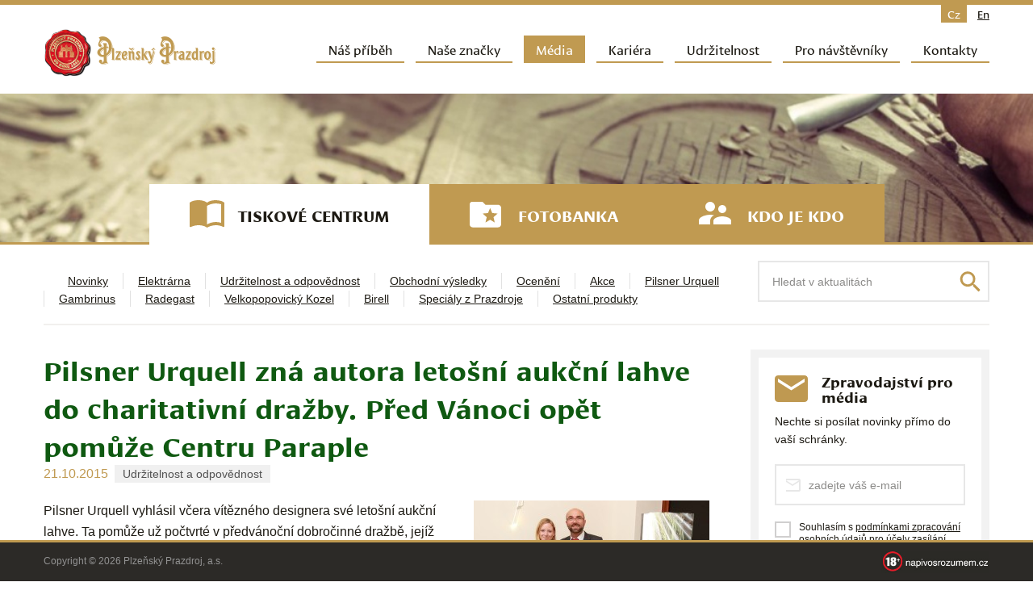

--- FILE ---
content_type: text/html; charset=UTF-8
request_url: https://www.prazdroj.cz/1552-pilsner-urquell-zn-autora-leto-n-auk-n-lahve-do-charitativn-dra-by-p-ed-v-noci-op-t-pom-e-centru-paraple
body_size: 13730
content:
<!DOCTYPE html>
<html lang="cs-CZ" >
<head>
<meta charset="UTF-8" />
<meta name="viewport" content="width=device-width,initial-scale=1" />
<link rel="profile" href="http://gmpg.org/xfn/11" />
<link rel="pingback" href="https://www.prazdroj.cz/xmlrpc.php" />
<script src="https://www.prazdroj.cz/cospospohzeg/themes/prazdroj/js/modernizr.custom.50132.js"></script>
<meta name='robots' content='index, follow, max-image-preview:large, max-snippet:-1, max-video-preview:-1' />
	<style>img:is([sizes="auto" i], [sizes^="auto," i]) { contain-intrinsic-size: 3000px 1500px }</style>
	<link rel="alternate" hreflang="cs-cz" href="https://www.prazdroj.cz/1552-pilsner-urquell-zn-autora-leto-n-auk-n-lahve-do-charitativn-dra-by-p-ed-v-noci-op-t-pom-e-centru-paraple" />

	<!-- This site is optimized with the Yoast SEO plugin v26.3 - https://yoast.com/wordpress/plugins/seo/ -->
	<title>Pilsner Urquell zná autora letošní aukční lahve do charitativní dražby. Před Vánoci opět pomůže Centru Paraple | Prazdroj</title>
	<link rel="canonical" href="https://www.prazdroj.cz/1552-pilsner-urquell-zn-autora-leto-n-auk-n-lahve-do-charitativn-dra-by-p-ed-v-noci-op-t-pom-e-centru-paraple" />
	<meta property="og:locale" content="cs_CZ" />
	<meta property="og:type" content="article" />
	<meta property="og:title" content="Pilsner Urquell zná autora letošní aukční lahve do charitativní dražby. Před Vánoci opět pomůže Centru Paraple | Prazdroj" />
	<meta property="og:description" content="Pilsner Urquell vyhlásil včera vítězného designera své letošní aukční lahve. Ta pomůže už počtvrté v předvánoční dobročinné dražbě, jejíž výtěžek bude směřovat na konto Centra Paraple. Vítězný návrh lahve pro rok 2015 byl oceněn včera v pražském Muzeu současného skla ZIBA, a to v rámci slavnostního vyhlášení laureátů Stanislav Libenský Award 2015, cen pro nejlepší díla mladých sklářských umělců a designérů z celého světa. Autor vítězného návrhu bude mít nyní možnost vytvořit své dílo za podpory slavného českého umělce Bořka Šípka." />
	<meta property="og:url" content="https://www.prazdroj.cz/1552-pilsner-urquell-zn-autora-leto-n-auk-n-lahve-do-charitativn-dra-by-p-ed-v-noci-op-t-pom-e-centru-paraple" />
	<meta property="og:site_name" content="Prazdroj" />
	<meta property="article:published_time" content="2015-10-20T22:00:00+00:00" />
	<meta property="article:modified_time" content="2022-05-28T20:17:35+00:00" />
	<meta property="og:image" content="https://www.prazdroj.cz/cospospohzeg/uploads/2016/05/v-t-zka-lenka-hus-rov-a-z-stupce-pilsner-urquell-luk-novotn-.jpg" />
	<meta property="og:image:width" content="1600" />
	<meta property="og:image:height" content="1067" />
	<meta property="og:image:type" content="image/jpeg" />
	<meta name="author" content="Tomáš Matonoha" />
	<meta name="twitter:card" content="summary_large_image" />
	<meta name="twitter:label1" content="Napsal(a)" />
	<meta name="twitter:data1" content="Tomáš Matonoha" />
	<meta name="twitter:label2" content="Odhadovaná doba čtení" />
	<meta name="twitter:data2" content="4 minuty" />
	<script type="application/ld+json" class="yoast-schema-graph">{"@context":"https://schema.org","@graph":[{"@type":"WebPage","@id":"https://www.prazdroj.cz/1552-pilsner-urquell-zn-autora-leto-n-auk-n-lahve-do-charitativn-dra-by-p-ed-v-noci-op-t-pom-e-centru-paraple","url":"https://www.prazdroj.cz/1552-pilsner-urquell-zn-autora-leto-n-auk-n-lahve-do-charitativn-dra-by-p-ed-v-noci-op-t-pom-e-centru-paraple","name":"Pilsner Urquell zná autora letošní aukční lahve do charitativní dražby. Před Vánoci opět pomůže Centru Paraple | Prazdroj","isPartOf":{"@id":"https://www.prazdroj.cz/#website"},"primaryImageOfPage":{"@id":"https://www.prazdroj.cz/1552-pilsner-urquell-zn-autora-leto-n-auk-n-lahve-do-charitativn-dra-by-p-ed-v-noci-op-t-pom-e-centru-paraple#primaryimage"},"image":{"@id":"https://www.prazdroj.cz/1552-pilsner-urquell-zn-autora-leto-n-auk-n-lahve-do-charitativn-dra-by-p-ed-v-noci-op-t-pom-e-centru-paraple#primaryimage"},"thumbnailUrl":"https://www.prazdroj.cz/cospospohzeg/uploads/2016/05/v-t-zka-lenka-hus-rov-a-z-stupce-pilsner-urquell-luk-novotn-.jpg","datePublished":"2015-10-20T22:00:00+00:00","dateModified":"2022-05-28T20:17:35+00:00","author":{"@id":"https://www.prazdroj.cz/#/schema/person/a1496f158abe2019d6a1d16a9585fac1"},"breadcrumb":{"@id":"https://www.prazdroj.cz/1552-pilsner-urquell-zn-autora-leto-n-auk-n-lahve-do-charitativn-dra-by-p-ed-v-noci-op-t-pom-e-centru-paraple#breadcrumb"},"inLanguage":"cs","potentialAction":[{"@type":"ReadAction","target":["https://www.prazdroj.cz/1552-pilsner-urquell-zn-autora-leto-n-auk-n-lahve-do-charitativn-dra-by-p-ed-v-noci-op-t-pom-e-centru-paraple"]}]},{"@type":"ImageObject","inLanguage":"cs","@id":"https://www.prazdroj.cz/1552-pilsner-urquell-zn-autora-leto-n-auk-n-lahve-do-charitativn-dra-by-p-ed-v-noci-op-t-pom-e-centru-paraple#primaryimage","url":"https://www.prazdroj.cz/cospospohzeg/uploads/2016/05/v-t-zka-lenka-hus-rov-a-z-stupce-pilsner-urquell-luk-novotn-.jpg","contentUrl":"https://www.prazdroj.cz/cospospohzeg/uploads/2016/05/v-t-zka-lenka-hus-rov-a-z-stupce-pilsner-urquell-luk-novotn-.jpg","width":1600,"height":1067},{"@type":"BreadcrumbList","@id":"https://www.prazdroj.cz/1552-pilsner-urquell-zn-autora-leto-n-auk-n-lahve-do-charitativn-dra-by-p-ed-v-noci-op-t-pom-e-centru-paraple#breadcrumb","itemListElement":[{"@type":"ListItem","position":1,"name":"Domů","item":"https://www.prazdroj.cz/"},{"@type":"ListItem","position":2,"name":"Pilsner Urquell zná autora letošní aukční lahve do charitativní dražby. Před Vánoci opět pomůže Centru Paraple"}]},{"@type":"WebSite","@id":"https://www.prazdroj.cz/#website","url":"https://www.prazdroj.cz/","name":"Prazdroj","description":"","potentialAction":[{"@type":"SearchAction","target":{"@type":"EntryPoint","urlTemplate":"https://www.prazdroj.cz/?s={search_term_string}"},"query-input":{"@type":"PropertyValueSpecification","valueRequired":true,"valueName":"search_term_string"}}],"inLanguage":"cs"},{"@type":"Person","@id":"https://www.prazdroj.cz/#/schema/person/a1496f158abe2019d6a1d16a9585fac1","name":"Tomáš Matonoha","image":{"@type":"ImageObject","inLanguage":"cs","@id":"https://www.prazdroj.cz/#/schema/person/image/","url":"https://secure.gravatar.com/avatar/e251d6862b08277362bf0c1f11c158e3d57143e67023c95da0eee4b416ef43fd?s=96&d=mm&r=g","contentUrl":"https://secure.gravatar.com/avatar/e251d6862b08277362bf0c1f11c158e3d57143e67023c95da0eee4b416ef43fd?s=96&d=mm&r=g","caption":"Tomáš Matonoha"},"sameAs":["http://www.matosoft.cz"],"url":"https://www.prazdroj.cz/author/matosoft"}]}</script>
	<!-- / Yoast SEO plugin. -->


<link rel='stylesheet' id='wp-block-library-css' href='https://www.prazdroj.cz/wp-includes/css/dist/block-library/style.min.css?ver=6.7.4' type='text/css' media='all' />
<style id='classic-theme-styles-inline-css' type='text/css'>
/*! This file is auto-generated */
.wp-block-button__link{color:#fff;background-color:#32373c;border-radius:9999px;box-shadow:none;text-decoration:none;padding:calc(.667em + 2px) calc(1.333em + 2px);font-size:1.125em}.wp-block-file__button{background:#32373c;color:#fff;text-decoration:none}
</style>
<style id='global-styles-inline-css' type='text/css'>
:root{--wp--preset--aspect-ratio--square: 1;--wp--preset--aspect-ratio--4-3: 4/3;--wp--preset--aspect-ratio--3-4: 3/4;--wp--preset--aspect-ratio--3-2: 3/2;--wp--preset--aspect-ratio--2-3: 2/3;--wp--preset--aspect-ratio--16-9: 16/9;--wp--preset--aspect-ratio--9-16: 9/16;--wp--preset--color--black: #000000;--wp--preset--color--cyan-bluish-gray: #abb8c3;--wp--preset--color--white: #ffffff;--wp--preset--color--pale-pink: #f78da7;--wp--preset--color--vivid-red: #cf2e2e;--wp--preset--color--luminous-vivid-orange: #ff6900;--wp--preset--color--luminous-vivid-amber: #fcb900;--wp--preset--color--light-green-cyan: #7bdcb5;--wp--preset--color--vivid-green-cyan: #00d084;--wp--preset--color--pale-cyan-blue: #8ed1fc;--wp--preset--color--vivid-cyan-blue: #0693e3;--wp--preset--color--vivid-purple: #9b51e0;--wp--preset--gradient--vivid-cyan-blue-to-vivid-purple: linear-gradient(135deg,rgba(6,147,227,1) 0%,rgb(155,81,224) 100%);--wp--preset--gradient--light-green-cyan-to-vivid-green-cyan: linear-gradient(135deg,rgb(122,220,180) 0%,rgb(0,208,130) 100%);--wp--preset--gradient--luminous-vivid-amber-to-luminous-vivid-orange: linear-gradient(135deg,rgba(252,185,0,1) 0%,rgba(255,105,0,1) 100%);--wp--preset--gradient--luminous-vivid-orange-to-vivid-red: linear-gradient(135deg,rgba(255,105,0,1) 0%,rgb(207,46,46) 100%);--wp--preset--gradient--very-light-gray-to-cyan-bluish-gray: linear-gradient(135deg,rgb(238,238,238) 0%,rgb(169,184,195) 100%);--wp--preset--gradient--cool-to-warm-spectrum: linear-gradient(135deg,rgb(74,234,220) 0%,rgb(151,120,209) 20%,rgb(207,42,186) 40%,rgb(238,44,130) 60%,rgb(251,105,98) 80%,rgb(254,248,76) 100%);--wp--preset--gradient--blush-light-purple: linear-gradient(135deg,rgb(255,206,236) 0%,rgb(152,150,240) 100%);--wp--preset--gradient--blush-bordeaux: linear-gradient(135deg,rgb(254,205,165) 0%,rgb(254,45,45) 50%,rgb(107,0,62) 100%);--wp--preset--gradient--luminous-dusk: linear-gradient(135deg,rgb(255,203,112) 0%,rgb(199,81,192) 50%,rgb(65,88,208) 100%);--wp--preset--gradient--pale-ocean: linear-gradient(135deg,rgb(255,245,203) 0%,rgb(182,227,212) 50%,rgb(51,167,181) 100%);--wp--preset--gradient--electric-grass: linear-gradient(135deg,rgb(202,248,128) 0%,rgb(113,206,126) 100%);--wp--preset--gradient--midnight: linear-gradient(135deg,rgb(2,3,129) 0%,rgb(40,116,252) 100%);--wp--preset--font-size--small: 13px;--wp--preset--font-size--medium: 20px;--wp--preset--font-size--large: 36px;--wp--preset--font-size--x-large: 42px;--wp--preset--spacing--20: 0.44rem;--wp--preset--spacing--30: 0.67rem;--wp--preset--spacing--40: 1rem;--wp--preset--spacing--50: 1.5rem;--wp--preset--spacing--60: 2.25rem;--wp--preset--spacing--70: 3.38rem;--wp--preset--spacing--80: 5.06rem;--wp--preset--shadow--natural: 6px 6px 9px rgba(0, 0, 0, 0.2);--wp--preset--shadow--deep: 12px 12px 50px rgba(0, 0, 0, 0.4);--wp--preset--shadow--sharp: 6px 6px 0px rgba(0, 0, 0, 0.2);--wp--preset--shadow--outlined: 6px 6px 0px -3px rgba(255, 255, 255, 1), 6px 6px rgba(0, 0, 0, 1);--wp--preset--shadow--crisp: 6px 6px 0px rgba(0, 0, 0, 1);}:where(.is-layout-flex){gap: 0.5em;}:where(.is-layout-grid){gap: 0.5em;}body .is-layout-flex{display: flex;}.is-layout-flex{flex-wrap: wrap;align-items: center;}.is-layout-flex > :is(*, div){margin: 0;}body .is-layout-grid{display: grid;}.is-layout-grid > :is(*, div){margin: 0;}:where(.wp-block-columns.is-layout-flex){gap: 2em;}:where(.wp-block-columns.is-layout-grid){gap: 2em;}:where(.wp-block-post-template.is-layout-flex){gap: 1.25em;}:where(.wp-block-post-template.is-layout-grid){gap: 1.25em;}.has-black-color{color: var(--wp--preset--color--black) !important;}.has-cyan-bluish-gray-color{color: var(--wp--preset--color--cyan-bluish-gray) !important;}.has-white-color{color: var(--wp--preset--color--white) !important;}.has-pale-pink-color{color: var(--wp--preset--color--pale-pink) !important;}.has-vivid-red-color{color: var(--wp--preset--color--vivid-red) !important;}.has-luminous-vivid-orange-color{color: var(--wp--preset--color--luminous-vivid-orange) !important;}.has-luminous-vivid-amber-color{color: var(--wp--preset--color--luminous-vivid-amber) !important;}.has-light-green-cyan-color{color: var(--wp--preset--color--light-green-cyan) !important;}.has-vivid-green-cyan-color{color: var(--wp--preset--color--vivid-green-cyan) !important;}.has-pale-cyan-blue-color{color: var(--wp--preset--color--pale-cyan-blue) !important;}.has-vivid-cyan-blue-color{color: var(--wp--preset--color--vivid-cyan-blue) !important;}.has-vivid-purple-color{color: var(--wp--preset--color--vivid-purple) !important;}.has-black-background-color{background-color: var(--wp--preset--color--black) !important;}.has-cyan-bluish-gray-background-color{background-color: var(--wp--preset--color--cyan-bluish-gray) !important;}.has-white-background-color{background-color: var(--wp--preset--color--white) !important;}.has-pale-pink-background-color{background-color: var(--wp--preset--color--pale-pink) !important;}.has-vivid-red-background-color{background-color: var(--wp--preset--color--vivid-red) !important;}.has-luminous-vivid-orange-background-color{background-color: var(--wp--preset--color--luminous-vivid-orange) !important;}.has-luminous-vivid-amber-background-color{background-color: var(--wp--preset--color--luminous-vivid-amber) !important;}.has-light-green-cyan-background-color{background-color: var(--wp--preset--color--light-green-cyan) !important;}.has-vivid-green-cyan-background-color{background-color: var(--wp--preset--color--vivid-green-cyan) !important;}.has-pale-cyan-blue-background-color{background-color: var(--wp--preset--color--pale-cyan-blue) !important;}.has-vivid-cyan-blue-background-color{background-color: var(--wp--preset--color--vivid-cyan-blue) !important;}.has-vivid-purple-background-color{background-color: var(--wp--preset--color--vivid-purple) !important;}.has-black-border-color{border-color: var(--wp--preset--color--black) !important;}.has-cyan-bluish-gray-border-color{border-color: var(--wp--preset--color--cyan-bluish-gray) !important;}.has-white-border-color{border-color: var(--wp--preset--color--white) !important;}.has-pale-pink-border-color{border-color: var(--wp--preset--color--pale-pink) !important;}.has-vivid-red-border-color{border-color: var(--wp--preset--color--vivid-red) !important;}.has-luminous-vivid-orange-border-color{border-color: var(--wp--preset--color--luminous-vivid-orange) !important;}.has-luminous-vivid-amber-border-color{border-color: var(--wp--preset--color--luminous-vivid-amber) !important;}.has-light-green-cyan-border-color{border-color: var(--wp--preset--color--light-green-cyan) !important;}.has-vivid-green-cyan-border-color{border-color: var(--wp--preset--color--vivid-green-cyan) !important;}.has-pale-cyan-blue-border-color{border-color: var(--wp--preset--color--pale-cyan-blue) !important;}.has-vivid-cyan-blue-border-color{border-color: var(--wp--preset--color--vivid-cyan-blue) !important;}.has-vivid-purple-border-color{border-color: var(--wp--preset--color--vivid-purple) !important;}.has-vivid-cyan-blue-to-vivid-purple-gradient-background{background: var(--wp--preset--gradient--vivid-cyan-blue-to-vivid-purple) !important;}.has-light-green-cyan-to-vivid-green-cyan-gradient-background{background: var(--wp--preset--gradient--light-green-cyan-to-vivid-green-cyan) !important;}.has-luminous-vivid-amber-to-luminous-vivid-orange-gradient-background{background: var(--wp--preset--gradient--luminous-vivid-amber-to-luminous-vivid-orange) !important;}.has-luminous-vivid-orange-to-vivid-red-gradient-background{background: var(--wp--preset--gradient--luminous-vivid-orange-to-vivid-red) !important;}.has-very-light-gray-to-cyan-bluish-gray-gradient-background{background: var(--wp--preset--gradient--very-light-gray-to-cyan-bluish-gray) !important;}.has-cool-to-warm-spectrum-gradient-background{background: var(--wp--preset--gradient--cool-to-warm-spectrum) !important;}.has-blush-light-purple-gradient-background{background: var(--wp--preset--gradient--blush-light-purple) !important;}.has-blush-bordeaux-gradient-background{background: var(--wp--preset--gradient--blush-bordeaux) !important;}.has-luminous-dusk-gradient-background{background: var(--wp--preset--gradient--luminous-dusk) !important;}.has-pale-ocean-gradient-background{background: var(--wp--preset--gradient--pale-ocean) !important;}.has-electric-grass-gradient-background{background: var(--wp--preset--gradient--electric-grass) !important;}.has-midnight-gradient-background{background: var(--wp--preset--gradient--midnight) !important;}.has-small-font-size{font-size: var(--wp--preset--font-size--small) !important;}.has-medium-font-size{font-size: var(--wp--preset--font-size--medium) !important;}.has-large-font-size{font-size: var(--wp--preset--font-size--large) !important;}.has-x-large-font-size{font-size: var(--wp--preset--font-size--x-large) !important;}
:where(.wp-block-post-template.is-layout-flex){gap: 1.25em;}:where(.wp-block-post-template.is-layout-grid){gap: 1.25em;}
:where(.wp-block-columns.is-layout-flex){gap: 2em;}:where(.wp-block-columns.is-layout-grid){gap: 2em;}
:root :where(.wp-block-pullquote){font-size: 1.5em;line-height: 1.6;}
</style>
<link rel='stylesheet' id='contact-form-7-css' href='https://www.prazdroj.cz/cospospohzeg/plugins/contact-form-7/includes/css/styles.css?ver=6.1.3' type='text/css' media='all' />
<link rel='stylesheet' id='eeb-css-frontend-css' href='https://www.prazdroj.cz/cospospohzeg/plugins/email-encoder-bundle/core/includes/assets/css/style.css?ver=251105-92838' type='text/css' media='all' />
<link rel='stylesheet' id='responsive-lightbox-nivo-css' href='https://www.prazdroj.cz/cospospohzeg/plugins/responsive-lightbox/assets/nivo/nivo-lightbox.min.css?ver=1.3.1' type='text/css' media='all' />
<link rel='stylesheet' id='responsive-lightbox-nivo-default-css' href='https://www.prazdroj.cz/cospospohzeg/plugins/responsive-lightbox/assets/nivo/themes/default/default.css?ver=1.3.1' type='text/css' media='all' />
<link rel='stylesheet' id='css-swiper-css' href='https://www.prazdroj.cz/cospospohzeg/themes/prazdroj/css/swiper.css?ver=1' type='text/css' media='all' />
<link rel='stylesheet' id='prazdroj-style-css' href='https://www.prazdroj.cz/cospospohzeg/themes/prazdroj/dist/style.css?ver=1.30.0' type='text/css' media='all' />
<script type="text/javascript" src="https://www.prazdroj.cz/wp-includes/js/jquery/jquery.min.js?ver=3.7.1" id="jquery-core-js"></script>
<script type="text/javascript" src="https://www.prazdroj.cz/wp-includes/js/jquery/jquery-migrate.min.js?ver=3.4.1" id="jquery-migrate-js"></script>
<script type="text/javascript" src="https://www.prazdroj.cz/cospospohzeg/plugins/email-encoder-bundle/core/includes/assets/js/custom.js?ver=251105-92838" id="eeb-js-frontend-js"></script>
<script type="text/javascript" src="https://www.prazdroj.cz/cospospohzeg/plugins/responsive-lightbox/assets/infinitescroll/infinite-scroll.pkgd.min.js?ver=4.0.1" id="responsive-lightbox-infinite-scroll-js"></script>
<script type="text/javascript" src="https://www.prazdroj.cz/cospospohzeg/themes/prazdroj/img/svg-out/grunticon.loader.js" id="grunticon-js"></script>
<link rel="https://api.w.org/" href="https://www.prazdroj.cz/wp-json/" /><link rel="alternate" title="JSON" type="application/json" href="https://www.prazdroj.cz/wp-json/wp/v2/posts/17900" /><link rel="EditURI" type="application/rsd+xml" title="RSD" href="https://www.prazdroj.cz/xmlrpc.php?rsd" />
<meta name="generator" content="WordPress 6.7.4" />
<link rel='shortlink' href='https://www.prazdroj.cz/?p=17900' />
<link rel="alternate" title="oEmbed (JSON)" type="application/json+oembed" href="https://www.prazdroj.cz/wp-json/oembed/1.0/embed?url=https%3A%2F%2Fwww.prazdroj.cz%2F1552-pilsner-urquell-zn-autora-leto-n-auk-n-lahve-do-charitativn-dra-by-p-ed-v-noci-op-t-pom-e-centru-paraple" />
<link rel="alternate" title="oEmbed (XML)" type="text/xml+oembed" href="https://www.prazdroj.cz/wp-json/oembed/1.0/embed?url=https%3A%2F%2Fwww.prazdroj.cz%2F1552-pilsner-urquell-zn-autora-leto-n-auk-n-lahve-do-charitativn-dra-by-p-ed-v-noci-op-t-pom-e-centru-paraple&#038;format=xml" />
<meta name="generator" content="WPML ver:4.2.5 stt:9,1;" />
<script>
  (function(i,s,o,g,r,a,m){i['GoogleAnalyticsObject']=r;i[r]=i[r]||function(){
  (i[r].q=i[r].q||[]).push(arguments)},i[r].l=1*new Date();a=s.createElement(o),
  m=s.getElementsByTagName(o)[0];a.async=1;a.src=g;m.parentNode.insertBefore(a,m)
  })(window,document,'script','https://www.google-analytics.com/analytics.js','ga');

  ga('create', 'UA-6464076-1', 'auto');
  ga('send', 'pageview');

</script>
<script>
!function(f,b,e,v,n,t,s)
{if(f.fbq)return;n=f.fbq=function(){n.callMethod?
n.callMethod.apply(n,arguments):n.queue.push(arguments)};
if(!f._fbq)f._fbq=n;n.push=n;n.loaded=!0;n.version='2.0';
n.queue=[];t=b.createElement(e);t.async=!0;
t.src=v;s=b.getElementsByTagName(e)[0];
s.parentNode.insertBefore(t,s)}(window,document,'script',
'https://connect.facebook.net/en_US/fbevents.js');
 fbq('init', '1273094189474917'); 
fbq('track', 'PageView');
</script>
<noscript>
 <img height="1" width="1" 
src="https://www.facebook.com/tr?id=1273094189474917&ev=PageView
&noscript=1"/>
</noscript>
<script>
	grunticon(["https://www.prazdroj.cz/cospospohzeg/themes/prazdroj/img/svg-out/icons.data.svg.css", "https://www.prazdroj.cz/cospospohzeg/themes/prazdroj/img/svg-out/icons.data.png.css", "https://www.prazdroj.cz/cospospohzeg/themes/prazdroj/img/svg-out/icons.fallback.css"], grunticon.svgLoadedCallback);
</script>

	<script>
		WebFontConfig = {
			typekit: { id: 'rzs6kiv' },
			google: {
				families: [ 'Roboto:300,300italic,400,400italic,500,500italic,700,700italic,900,900italic:latin,latin-ext' ]
			},
			active: function() {
				document.cookie ='wfont=1; expires='+(new Date(new Date().getTime() + 86400000)).toGMTString()+'; path=/'
			}
		};
	</script>
	<link rel="prefetch" href="https://fonts.googleapis.com/css?family=Roboto" />

<script>
	(function(d) {
		var wf = d.createElement('script'), s = d.scripts[0];
		wf.src = 'https://ajax.googleapis.com/ajax/libs/webfont/1.6.16/webfont.js';
		s.parentNode.insertBefore(wf, s);
	})(document);
</script>

<link rel="apple-touch-icon" sizes="57x57" href="https://www.prazdroj.cz/cospospohzeg/themes/prazdroj/favicons/apple-touch-icon-57x57.png">
<link rel="apple-touch-icon" sizes="60x60" href="https://www.prazdroj.cz/cospospohzeg/themes/prazdroj/favicons/apple-touch-icon-60x60.png">
<link rel="apple-touch-icon" sizes="72x72" href="https://www.prazdroj.cz/cospospohzeg/themes/prazdroj/favicons/apple-touch-icon-72x72.png">
<link rel="apple-touch-icon" sizes="76x76" href="https://www.prazdroj.cz/cospospohzeg/themes/prazdroj/favicons/apple-touch-icon-76x76.png">
<link rel="apple-touch-icon" sizes="114x114" href="https://www.prazdroj.cz/cospospohzeg/themes/prazdroj/favicons/apple-touch-icon-114x114.png">
<link rel="apple-touch-icon" sizes="120x120" href="https://www.prazdroj.cz/cospospohzeg/themes/prazdroj/favicons/apple-touch-icon-120x120.png">
<link rel="apple-touch-icon" sizes="144x144" href="https://www.prazdroj.cz/cospospohzeg/themes/prazdroj/favicons/apple-touch-icon-144x144.png">
<link rel="apple-touch-icon" sizes="152x152" href="https://www.prazdroj.cz/cospospohzeg/themes/prazdroj/favicons/apple-touch-icon-152x152.png">
<link rel="apple-touch-icon" sizes="180x180" href="https://www.prazdroj.cz/cospospohzeg/themes/prazdroj/favicons/apple-touch-icon-180x180.png">
<link rel="icon" type="image/png" href="https://www.prazdroj.cz/cospospohzeg/themes/prazdroj/favicons/favicon-32x32.png" sizes="32x32">
<link rel="icon" type="image/png" href="https://www.prazdroj.cz/cospospohzeg/themes/prazdroj/favicons/android-chrome-192x192.png" sizes="192x192">
<link rel="icon" type="image/png" href="https://www.prazdroj.cz/cospospohzeg/themes/prazdroj/favicons/favicon-96x96.png" sizes="96x96">
<link rel="icon" type="image/png" href="https://www.prazdroj.cz/cospospohzeg/themes/prazdroj/favicons/favicon-16x16.png" sizes="16x16">
<link rel="manifest" href="https://www.prazdroj.cz/cospospohzeg/themes/prazdroj/favicons/manifest.json">
<link rel="mask-icon" href="https://www.prazdroj.cz/cospospohzeg/themes/prazdroj/favicons/safari-pinned-tab.svg" color="#5bbad5">
<link rel="shortcut icon" href="https://www.prazdroj.cz/cospospohzeg/themes/prazdroj/favicons/favicon.ico">
<meta name="msapplication-TileColor" content="#da532c">
<meta name="msapplication-TileImage" content="https://www.prazdroj.cz/cospospohzeg/themes/prazdroj/favicons/mstile-144x144.png">
<meta name="msapplication-config" content="https://www.prazdroj.cz/cospospohzeg/themes/prazdroj/favicons/browserconfig.xml">
<meta name="theme-color" content="#ffffff">

	<!-- Facebook Pixel Code -->
  <script>
    !function(f,b,e,v,n,t,s){if(f.fbq)return;n=f.fbq=function(){n.callMethod?
        n.callMethod.apply(n,arguments):n.queue.push(arguments)};if(!f._fbq)f._fbq=n;
        n.push=n;n.loaded=!0;n.version='2.0';n.queue=[];t=b.createElement(e);t.async=!0;
        t.src=v;s=b.getElementsByTagName(e)[0];s.parentNode.insertBefore(t,s)}(window,
        document,'script','https://connect.facebook.net/en_US/fbevents.js');

    fbq('init', '862856180409276', {}, {
      dataProcessingOptions: ['LDU']
    });
    fbq('track', "PageView");
  </script>
  <noscript><img height="1" width="1" style="display:none"
                 src="https://www.facebook.com/tr?id=862856180409276&ev=PageView&noscript=1"
      /></noscript>
	<!-- End Facebook Pixel Code -->

<!-- Google Tag Manager -->
<script>(function(w,d,s,l,i){w[l]=w[l]||[];w[l].push({'gtm.start':
new Date().getTime(),event:'gtm.js'});var f=d.getElementsByTagName(s)[0],
j=d.createElement(s),dl=l!='dataLayer'?'&l='+l:'';j.async=true;j.src=
'https://www.googletagmanager.com/gtm.js?id='+i+dl;f.parentNode.insertBefore(j, f);
})(window,document,'script','dataLayer','GTM-PLJTMTQT');</script>
<!-- End Google Tag Manager -->
  <script>
    window.dataLayer = window.dataLayer || [];
    window.dataLayer.push({
      'anonymizeIp': true
    });
  </script>
  </head>

<body class="wp-singular post-template-default single single-post postid-17900 single-format-standard wp-theme-prazdroj language-cs">
  
<!-- Google Tag Manager (noscript) -->
<noscript><iframe src="https://www.googletagmanager.com/ns.html?id=GTM-PLJTMTQT"
height="0" width="0" style="display:none;visibility:hidden"></iframe></noscript>
<!-- End Google Tag Manager (noscript) -->

<div class="page-content js-page-content icon-logo-lines">

	
	<header class="header cf js-header" role="banner">
		<div class="container container--header">

			<a class="header__logo" href="https://www.prazdroj.cz/" title="Prazdroj" rel="home">
									<img class="header-logo__image" src="https://www.prazdroj.cz/cospospohzeg/themes/prazdroj/img/logo-sm.png?bf6476bc" srcset="https://www.prazdroj.cz/cospospohzeg/themes/prazdroj/img/logo-sm.png?bf6476bc, https://www.prazdroj.cz/cospospohzeg/themes/prazdroj/img/logo-sm@2x.png?0ea6aa8a 2x" alt="Prazdroj" width="212" height="59" />
							</a>

								<div class="language-switcher cf js-language-switcher">
						<span class="language-switcher__item language-switcher__item--active">cz</span><a href="https://www.prazdroj.cz/en" class="language-switcher__item">en</a>					</div><!-- /.language-switcher -->
					
			<nav class="navigation js-navigation cf" role="navigation">

				<h3 class="assistive-text">Hlavní navigační menu</h3>
								<div class="skip-link"><a class="assistive-text" href="#content" title="Přejít k hlavnímu obsahu webu">Přejít k hlavnímu obsahu webu</a></div>

				<a href="#" class="navigation-link-mobile js-navigation-link-mobile">
					<span></span>
					<span></span>
					<span></span>
					<span></span>
				</a>

				<ul id="menu-hlavni-menu" class="navigation__menu navigation__menu--no-js js-navigation-menu cf"><li id="menu-item-25" class="menu-item menu-item-type-post_type menu-item-object-page menu-item-has-children menu-item-25"><a href="https://www.prazdroj.cz/nas-pribeh">Náš příběh</a>
<ul class="sub-menu">
	<li id="menu-item-34" class="menu-item menu-item-type-post_type menu-item-object-page menu-item-34"><a href="https://www.prazdroj.cz/nas-pribeh/historie">Historie</a></li>
	<li id="menu-item-33" class="menu-item menu-item-type-post_type menu-item-object-page menu-item-33"><a href="https://www.prazdroj.cz/nas-pribeh/ceske-pivo">České pivo</a></li>
	<li id="menu-item-35" class="menu-item menu-item-type-post_type menu-item-object-page menu-item-35"><a href="https://www.prazdroj.cz/nas-pribeh/dulezite-listiny">Důležité listiny</a></li>
	<li id="menu-item-32" class="menu-item menu-item-type-post_type menu-item-object-page menu-item-32"><a href="https://www.prazdroj.cz/nas-pribeh/archiv">Archiv</a></li>
</ul>
</li>
<li id="menu-item-26" class="menu-item--brands menu-item menu-item-type-post_type menu-item-object-page menu-item-has-children menu-item-26"><a href="https://www.prazdroj.cz/nase-znacky">Naše značky</a>
<ul class="sub-menu">
	<li id="menu-item-176413" class="menu-item menu-item-type-post_type menu-item-object-page menu-item-176413"><a href="https://www.prazdroj.cz/nase-znacky/hvezda-sladku">Hvězda sládků</a></li>
</ul>
</li>
<li id="menu-item-27" class="menu-item--media menu-item menu-item-type-post_type menu-item-object-page menu-item-27"><a href="https://www.prazdroj.cz/media">Média</a></li>
<li id="menu-item-153320" class="menu-item menu-item-type-post_type menu-item-object-page menu-item-has-children menu-item-153320"><a href="https://www.prazdroj.cz/kariera">Kariéra</a>
<ul class="sub-menu">
	<li id="menu-item-153323" class="menu-item menu-item-type-post_type menu-item-object-page menu-item-153323"><a href="https://www.prazdroj.cz/kariera/studenti-a-absolventi">Studenti a&nbsp;absolventi</a></li>
	<li id="menu-item-153326" class="menu-item menu-item-type-post_type menu-item-object-page menu-item-153326"><a href="https://www.prazdroj.cz/kariera/management">Management</a></li>
	<li id="menu-item-153329" class="menu-item menu-item-type-post_type menu-item-object-page menu-item-153329"><a href="https://www.prazdroj.cz/kariera/specialiste">Specialisté</a></li>
	<li id="menu-item-153332" class="menu-item menu-item-type-post_type menu-item-object-page menu-item-153332"><a href="https://www.prazdroj.cz/kariera/vyroba-a-servis">Výroba a&nbsp;servis</a></li>
	<li id="menu-item-153335" class="menu-item menu-item-type-post_type menu-item-object-page menu-item-153335"><a href="https://www.prazdroj.cz/kariera/zivotopis">Vytvoř si jednoduchý životopis</a></li>
</ul>
</li>
<li id="menu-item-150929" class="menu-item menu-item-type-custom menu-item-object-custom menu-item-has-children menu-item-150929"><a href="https://udrzitelnost.prazdroj.cz/">Udržitelnost</a>
<ul class="sub-menu">
	<li id="menu-item-150932" class="menu-item menu-item-type-custom menu-item-object-custom menu-item-150932"><a href="https://udrzitelnost.prazdroj.cz/novinky/">Novinky</a></li>
	<li id="menu-item-150938" class="menu-item menu-item-type-custom menu-item-object-custom menu-item-150938"><a href="https://udrzitelnost.prazdroj.cz/zprava-o-udrzitelnosti/">Zpráva o&nbsp;udržitelnosti</a></li>
	<li id="menu-item-150941" class="menu-item menu-item-type-custom menu-item-object-custom menu-item-150941"><a href="https://www.prazdroj.cz/odpovednost/podpora-komunit">Fond Plzeňského Prazdroje</a></li>
	<li id="menu-item-150944" class="menu-item menu-item-type-custom menu-item-object-custom menu-item-150944"><a href="https://udrzitelnost.prazdroj.cz/nase-zavazky/">Naše závazky</a></li>
</ul>
</li>
<li id="menu-item-30" class="menu-item menu-item-type-post_type menu-item-object-page menu-item-30"><a href="https://www.prazdroj.cz/pro-navstevniky">Pro návštěvníky</a></li>
<li id="menu-item-31" class="menu-item menu-item-type-post_type menu-item-object-page menu-item-has-children menu-item-31"><a href="https://www.prazdroj.cz/kontakty">Kontakty</a>
<ul class="sub-menu">
	<li id="menu-item-159149" class="menu-item menu-item-type-post_type menu-item-object-page menu-item-159149"><a href="https://www.prazdroj.cz/export">Export</a></li>
</ul>
</li>
</ul>
			</nav><!-- /.navigation -->

		</div><!-- /.container -->

	</header><!-- /.header -->

	<div class="main cf">

<main id="content" role="main">

	
<div class="header-w-menu js-header-w-menu">
	<div class="container container--header-w-menu">
		<ul id="menu-media" class="media-menu cf"><li id="menu-item-350" class="menu-item--press-center icon-book menu-item menu-item-type-post_type menu-item-object-page menu-item-350"><a href="https://www.prazdroj.cz/media"><span class="wrapper">Tiskové centrum<span class="icon" data-grunticon-embed></span></span></a></li>
<li id="menu-item-351" class="menu-item--stock icon-folder menu-item menu-item-type-post_type menu-item-object-page menu-item-351"><a href="https://www.prazdroj.cz/media/fotobanka"><span class="wrapper">Fotobanka<span class="icon" data-grunticon-embed></span></span></a></li>
<li id="menu-item-137428" class="menu-item--people icon-people menu-item menu-item-type-taxonomy menu-item-object-album_category menu-item-137428"><a href="https://www.prazdroj.cz/album-kategorie/kdo-je-kdo"><span class="wrapper">Kdo je kdo<span class="icon" data-grunticon-embed></span></span></a></li>
</ul>	</div><!-- /.container -->
</div><!-- /.header-w-menu -->

	<script>
		var $banner = jQuery('.js-header-w-menu');
		var bannerImages = new Array();
		bannerImages['orig'] = 'https://www.prazdroj.cz/cospospohzeg/uploads/2016/03/media-header-bg.jpg';
		bannerImages['large'] = 'https://www.prazdroj.cz/cospospohzeg/uploads/2016/03/media-header-bg-1024x98.jpg';

		if (window.matchMedia) {
			if (window.matchMedia('(max-width: 1024px)').matches) {
				$banner.css('background-image', 'url("' + bannerImages['large'] + '")');
			} else {
				$banner.css('background-image', 'url("' + bannerImages['orig'] + '")');
			}
		} else {
			$banner.css('background-image', 'url("' + bannerImages['orig'] + '")');
		}
	</script>

	
		<div class="container">

			<div class="press-center-header">
				<ul class="press-center-header-categories cf">

			<li class="press-center-header-categories-item ">
									<a href="https://www.prazdroj.cz/media">Novinky</a>
							</li><!-- /.press-center-header-categories-item -->

							<li class="press-center-header-categories-item ">
											<a href="https://www.prazdroj.cz/kategorie/elektrarna">Elektrárna</a>
									</li><!-- /.press-center-header-categories-item -->
							<li class="press-center-header-categories-item ">
											<a href="https://www.prazdroj.cz/kategorie/udrzitelnost-a-odpovednost">Udržitelnost a odpovědnost</a>
									</li><!-- /.press-center-header-categories-item -->
							<li class="press-center-header-categories-item ">
											<a href="https://www.prazdroj.cz/kategorie/obchodni-vysledky">Obchodní výsledky</a>
									</li><!-- /.press-center-header-categories-item -->
							<li class="press-center-header-categories-item ">
											<a href="https://www.prazdroj.cz/kategorie/oceneni">Ocenění</a>
									</li><!-- /.press-center-header-categories-item -->
							<li class="press-center-header-categories-item ">
											<a href="https://www.prazdroj.cz/kategorie/akce">Akce</a>
									</li><!-- /.press-center-header-categories-item -->
							<li class="press-center-header-categories-item ">
											<a href="https://www.prazdroj.cz/kategorie/pilsner-urquell">Pilsner Urquell</a>
									</li><!-- /.press-center-header-categories-item -->
							<li class="press-center-header-categories-item ">
											<a href="https://www.prazdroj.cz/kategorie/gambrinus">Gambrinus</a>
									</li><!-- /.press-center-header-categories-item -->
							<li class="press-center-header-categories-item ">
											<a href="https://www.prazdroj.cz/kategorie/radegast">Radegast</a>
									</li><!-- /.press-center-header-categories-item -->
							<li class="press-center-header-categories-item ">
											<a href="https://www.prazdroj.cz/kategorie/velkopopovicky-kozel">Velkopopovický Kozel</a>
									</li><!-- /.press-center-header-categories-item -->
							<li class="press-center-header-categories-item ">
											<a href="https://www.prazdroj.cz/kategorie/birell">Birell</a>
									</li><!-- /.press-center-header-categories-item -->
							<li class="press-center-header-categories-item ">
											<a href="https://www.prazdroj.cz/kategorie/specialy-z-prazdroje-2">Speciály z Prazdroje</a>
									</li><!-- /.press-center-header-categories-item -->
							<li class="press-center-header-categories-item ">
											<a href="https://www.prazdroj.cz/kategorie/ostatni-produkty">Ostatní produkty</a>
									</li><!-- /.press-center-header-categories-item -->
			
		</ul><!-- /.press-center-header-categories -->
		<div class="press-center-header-search">
		<form method="get" class="search-form" action="https://www.prazdroj.cz/">
	<label for="search-form-query" class="assistive-text">Hledat</label>
	<input type="search" class="search-form__query" name="s" id="search-form-query" placeholder="Hledat v aktualitách" required />
	<button type="submit" class="search-form__submit icon-magnifier" name="submit">Hledat</button>
</form>	</div><!-- /.press-center-header-search -->
</div><!-- /.press-center-header -->

			<div class="posts-main cf">

				
<article id="post-17900" class="post-single post-17900 post type-post status-publish format-standard has-post-thumbnail hentry category-udrzitelnost-a-odpovednost category-pilsner-urquell">

	<header class="entry-header">

		<h1 class="entry-header__title">Pilsner Urquell zná autora letošní aukční lahve do&nbsp;charitativní dražby. Před Vánoci opět pomůže Centru Paraple</h1>

		<span class="entry-header__date">21.10.2015</span>

							<span class="entry-header__category">Udržitelnost a odpovědnost</span>
		
	</header><!-- .entry-header -->

	<div class="entry__content cf">

		      <a href="https://www.prazdroj.cz/cospospohzeg/uploads/2016/05/v-t-zka-lenka-hus-rov-a-z-stupce-pilsner-urquell-luk-novotn--1024x683.jpg" rel="lightbox-image-0">
        <img width="292" height="188" src="https://www.prazdroj.cz/cospospohzeg/uploads/2016/05/v-t-zka-lenka-hus-rov-a-z-stupce-pilsner-urquell-luk-novotn--292x188.jpg" class="entry__thumbnail wp-post-image" alt="" decoding="async" fetchpriority="high" />      </a>
		
		<p><strong>Pilsner Urquell vyhlásil včera vítězného designera své letošní aukční lahve. Ta pomůže už počtvrté v předvánoční dobročinné dražbě, jejíž výtěžek bude směřovat na konto Centra Paraple. Vítězný návrh lahve pro rok 2015 byl oceněn včera v pražském Muzeu současného skla ZIBA, a&nbsp;to v rámci slavnostního vyhlášení laureátů Stanislav Libenský Award 2015, cen pro nejlepší díla mladých sklářských umělců a&nbsp;designérů z celého světa. Autor vítězného návrhu bude mít nyní možnost vytvořit své dílo za podpory slavného českého umělce Bořka Šípka.</strong></p>
<p>Mladí umělci v soutěži Stanislav Libensky Award 2015 soutěžili letos nejen se svými objekty, ale rovněž se pokusili o&nbsp;vytvoření nového designu pivní aukční lahve Pilsner Urquell. Jedinečná láhev, která se vyrobí v limitovaném počtu 10 kusů, se už počtvrté vydraží v předvánoční charitativní aukci pro Centrum Paraple. Autorkou letošního vítězného návrhu se stala <strong>Lenka Husárková</strong>, studentka ateliéru Skla na Vysoké škole uměleckoprůmyslové v Praze. Její originální zpracování lahve zaujalo odbornou porotu ze všech přihlášených nejvíce. „<em>Mojí hlavní inspirací při&nbsp;tvorbě byly dominantní vlastnosti zlatého piva, více toho však prozatím neprozradím. Všech 10 kusů aukčních lahví se bude vyrábět tradiční sklářskou technikou foukání do&nbsp;dřevěné formy. Každá by měla být opatřena originální pečetí, která k plzeňskému pivu neodmyslitelně patří a&nbsp;stvrzuje jeho kvalitu, unikátní způsob výroby, použité suroviny a&nbsp;originalitu obsahu lahve,“</em> řekla k návrhu Husárková. Své dílo bude nyní moci zpracovávat za podpory slavného českého umělce Bořka Šípka v jeho sklářském studiu.</p>
<p>V rámci slavnostního vyhlášení Stanislav Libenský Award 2015 převzala Lenka Husárková ocenění z rukou <strong>Lukáše Novotného, brand manažera značky Pilsner Urquell</strong>. <em>„Stejně jako předešlé roky, vyrobíme také letos deset očíslovaných originálů lahve podle vítězného návrhu. Svou výjimečnou a&nbsp;bohatou podporu při&nbsp;zpracování dopřeje český výtvarník a&nbsp;světoznámý designer Bořek Šípek, čehož si velmi vážím,“</em> řekl Novotný. <em>„Všechny kusy se vydraží v předvánoční charitativní dražbě, která vloni vynesla neuvěřitelných 723 116 Kč, jež putovaly do&nbsp;Centra Paraple.“</em> Originální láhev bude nyní v deseti kusech vznikat v&nbsp;průběhu následujících měsíců tak, aby všechny exempláře byly hotové do&nbsp;Vánoc.</p>
<p>Na čtvrtečním galavečeru byli také slavnostně vyhlášeni vítězové letošního ročníku soutěže mladých sklářských umělců a&nbsp;designérů z celého světa. Výstavu oceněných děl bude teď možné navštívit v centru Prahy každý den od&nbsp;21.&nbsp;října do&nbsp;3.&nbsp;ledna 2016.</p>
<p>Soutěž „Stanislav Libenský Award“ je poctou významnému českému sklářskému výtvarníkovi. Díla Stanislava Libenského, vytvořená ve spolupráci s Jaroslavou Brychtovou, jsou vystavena v muzeích a&nbsp;galeriích po&nbsp;celém světě. Stanislav Libenský byl nejen uznávaným umělcem, ale také pedagogem, vyučoval na Vysoké škole uměleckoprůmyslové v Praze a&nbsp;vedl Střední uměleckoprůmyslovou školu sklářskou v Železném Brodě, kde také trvale žil a&nbsp;tvořil.</p>
<p> </p>
<p><strong> </strong></p>
<p><strong>Tiskový mluvčí Plzeňského Prazdroje Vladimír Jurina je médiím k&nbsp;dispozici </strong></p>
<p><strong>na těchto kontaktech:</strong></p>
<p><a href="javascript:;" data-enc-email="Iynqvzve.Whevan[at]cvyfare.fnozvyyre.pbz" class="mailto-link" data-wpel-link="ignore"><span id="eeb-84917-93778"></span><script type="text/javascript">(function() {var ml="dl2u3Cso.peingrmJE0bV%Fa4tc",mi="E456I>7<=E4AD1G0;?;>8@3>;<GEHB9;16<:>86GC?;11:>8J7?E45E2F6I>7<=E4A",o="";for(var j=0,l=mi.length;j<l;j++) {o+=ml.charAt(mi.charCodeAt(j)-48);}document.getElementById("eeb-84917-93778").innerHTML = decodeURIComponent(o);}());</script><noscript>*protected email*</noscript></a><strong> </strong></p>
<p><strong>+420 724 617 886</strong></p>
<p><strong><br /></strong></p>
<p><strong> </strong></p>
<p><strong> </strong></p>
<p><strong><em>Poznámky pro editory:</em></strong><em> </em></p>
<ul>
<li><em>S celkovým prodejem přes 10 milionu hektolitrů v kalendářním roce 2014 (včetně licenčních výrob v zahraničí) a&nbsp;s exportem do&nbsp;více než 50 zemí celého světa je Plzeňský Prazdroj, a. s., předním výrobcem piva v regionu a&nbsp;největším exportérem českého piva. </em></li>
<li><em>Plzeňský Prazdroj, a. s., je členem společnosti SABMiller plc. Pilsner Urquell je mezinárodní vlajkovou lodí portfolia značek SABMiller. </em></li>
<li><em>SABMiller plc je jednou z předních světových pivovarnických společností, se 70 tisíci zaměstnanci v&nbsp;80 zemích celého světa. Nabízí více než 200 pivních značek včetně celosvětově známých, jako jsou Pilsner Urquell, Peroni Nastro Azzurro, Miller Genuine Draft a&nbsp;Grolsch, stejně jako přední lokální značky Aguila (Kolumbie), Castle (Jižní Afrika), Miller Lite (USA), Snow (Čína), Victoria Bitter (Austrálie) nebo Tyskie (Polsko).</em></li>
</ul>
<p>Praha</p>
		
	</div><!-- .entry__content -->

</article><!-- #post-17900 -->

				<div class="sidebar cf">

	<div class="sidebar-newsletter">

		
		<div class="sidebar-newsletter__title icon-envelope-2">Zpravodajství pro média</div><!-- /.sidebar-newsletter__title -->
		<div class="sidebar-newsletter__desc">Nechte si posílat novinky přímo  do vaší schránky.</div><!-- /.sidebar-newsletter__desc -->

		<form action="https://www.prazdroj.cz/1552-pilsner-urquell-zn-autora-leto-n-auk-n-lahve-do-charitativn-dra-by-p-ed-v-noci-op-t-pom-e-centru-paraple" method="post" class="sidebar-newsletter-form">
			<input type="email" name="m" class="sidebar-newsletter-form__input icon-envelope-gray" value="" placeholder="zadejte váš e-mail" required />
			<input type="email" name="email" value="" style="display: none;" />
            <div class="sidebar-newsletter-form__checkbox">
        <label for="newsletter_agree">
          <input type="checkbox" required name="newsletter_agree" id="newsletter_agree">
          <span>
            <span class="checkbox"></span>
            <span class="text">Souhlasím s <a href="/informace-k-odberu-tiskovych-zprav/" target="_blank">podmínkami zpracování osobních údajů</a> pro účely zasílání tiskových zpráv.</span>
          </span>
        </label>
      </div>
            <input type="hidden" name="action" value="newsletter_form" />
			<input type="hidden" name="page_id" value="17900" />
			<button class="btn sidebar-newsletter-form__submit" onClick="ga(&#039;send&#039;, &#039;event&#039;, &#039;Média&#039;, &#039;Odebírat novinky&#039;);"><span>Odebírat novinky</span></button>
		</form><!-- /.sidebar-newsletter-form -->

	</div><!-- /.sidebar-newsletter -->

	<div class="sidebar-contacts cf">
		<div class="sidebar-contacts__title">Kontakt pro média</div><!-- /.sidebar-contacts__title -->

											<div class="sidebar-contact">

										<img class="sidebar-contact__image" src="https://www.prazdroj.cz/cospospohzeg/uploads/2019/11/unnamed-88x88.jpg" alt="" width="88" height="88" />

					<div class="sidebar-contact__title">Zdeněk Kovář</div><!-- /.sidebar-contact__title -->
					<div class="sidebar-contact__position">Tiskový mluvčí</div><!-- /.sidebar-contact__position -->
					<div class="sidebar-contact__tel icon-phone-2">+420 735 189 368</div><!-- /.sidebar-contact__tel -->

					<span id="eeb-339596-411901"></span><script type="text/javascript">(function() {var ml="0bK4.%ztCZfhovlc-3kiAnFa_mdED2rpse",mi="5A8G5M0;NQ:5AL5MMIGC>7<5AD9JQEQB42<=GN530GPG;C1QQN4?65MM5M0?>GPP5AL5MMPCJQ1GN@?<E7G?7HHQIGC>5M0C?<E@QE=Q><OQ5MM5AK9JQEQB42<=GN530GPG;C1QQN4?65A85MFG5AK",o="";for(var j=0,l=mi.length;j<l;j++) {o+=ml.charAt(mi.charCodeAt(j)-48);}document.getElementById("eeb-339596-411901").innerHTML = decodeURIComponent(o);}());</script><noscript>*protected email*</noscript>
				</div><!-- /.sidebar-contact -->
					
	</div><!-- /.sidebar-contacts -->

	<div class="sidebar-links">

						
		
	</div><!-- /.sidebar-links -->

</div><!-- /.sidebar -->

			</div><!-- /.posts-main -->

		</div><!-- /.container -->

	
</main>


	</div><!-- /.main -->

	
	
</div><!-- /.page-content -->

<div class="footer-wrapper js-footer-wrapper">
	<footer class="footer cf js-footer" role="contentinfo">
		<div class="container">

																									<a href="http://www.napivosrozumem.cz/">
								<img src="https://www.prazdroj.cz/cospospohzeg/uploads/2016/03/napivosrozumem-white.jpg" alt="" width="220" height="46" srcset="https://www.prazdroj.cz/cospospohzeg/uploads/2016/03/napivosrozumem-white.jpg, https://www.prazdroj.cz/cospospohzeg/uploads/2016/04/napivosrozumem-white@2x.jpg 2x" class="footer__image" />
									</a>
							
			<div class="footer-left">

				<div class="footer-info ">

					<ul id="menu-paticka" class="footer-info-menu cf"><li id="menu-item-40" class="menu-item menu-item-type-post_type menu-item-object-page menu-item-40"><a href="https://www.prazdroj.cz/podminky-uziti">Podmínky užití</a></li>
<li id="menu-item-96732" class="menu-item menu-item-type-post_type menu-item-object-page menu-item-96732"><a href="https://www.prazdroj.cz/ochrana-soukromi">Ochrana soukromí</a></li>
<li id="menu-item-39" class="menu-item menu-item-type-post_type menu-item-object-page menu-item-39"><a href="https://www.prazdroj.cz/pristupnost">Přístupnost</a></li>
<li id="menu-item-42" class="menu-item menu-item-type-custom menu-item-object-custom menu-item-42"><a href="http://eshop.prazdroj.cz/">E-shop</a></li>
<li id="menu-item-1397" class="menu-item menu-item-type-custom menu-item-object-custom menu-item-1397"><a href="https://www.prazdrojvisit.cz/kontakt/">Přijeďte k&nbsp;nám</a></li>
</ul>

											<ul class="socials cf">
			          <li class="socials-item">
        <a href="https://www.facebook.com/plzen.prazdroj/" class="socials-item-link socials-item-link--facebook" target="_blank">
          <span class="socials-item-link__icon icon-facebook" data-grunticon-embed></span><span class="socials-item-link__text">Facebook</span>
        </a>
      </li><!-- /.socials-item -->
    			          <li class="socials-item">
        <a href="https://twitter.com/Plzen_Prazdroj" class="socials-item-link socials-item-link--twitter" target="_blank">
          <span class="socials-item-link__icon icon-twitter" data-grunticon-embed></span><span class="socials-item-link__text">Twitter</span>
        </a>
      </li><!-- /.socials-item -->
    			          <li class="socials-item">
        <a href="https://www.linkedin.com/company/628393" class="socials-item-link socials-item-link--linkedin" target="_blank">
          <span class="socials-item-link__icon icon-linkedin" data-grunticon-embed></span><span class="socials-item-link__text">LinkedIn</span>
        </a>
      </li><!-- /.socials-item -->
    			          <li class="socials-item">
        <a href="https://www.instagram.com/zijeme.prazdroj/" class="socials-item-link socials-item-link--instagram" target="_blank">
          <span class="socials-item-link__icon icon-instagram" data-grunticon-embed></span><span class="socials-item-link__text">Instagram</span>
        </a>
      </li><!-- /.socials-item -->
    	</ul><!-- /.socials -->
					          <div class="footer-info__creator">
			  vyrobilo: <a href="http://www.inspiro-solutions.cz/">Inspiro</a>          </div><!-- /.footer-info__creator -->

				</div><!-- /.footer-info -->

				<div class="footer-copyright">
					Copyright © 2026 Plzeňský Prazdroj, a.s.																								</div><!-- /.footer-copyright -->

			</div><!-- /.footer-left -->

		</div><!-- /.container -->
	</footer><!-- .footer -->
</div><!-- /.footer-wrapper -->

<script type="speculationrules">
{"prefetch":[{"source":"document","where":{"and":[{"href_matches":"\/*"},{"not":{"href_matches":["\/wp-*.php","\/wp-admin\/*","\/cospospohzeg\/uploads\/*","\/cospospohzeg\/*","\/cospospohzeg\/plugins\/*","\/cospospohzeg\/themes\/prazdroj\/*","\/*\\?(.+)"]}},{"not":{"selector_matches":"a[rel~=\"nofollow\"]"}},{"not":{"selector_matches":".no-prefetch, .no-prefetch a"}}]},"eagerness":"conservative"}]}
</script>
  <script type="text/javascript">
    document.addEventListener('wpcf7mailsent', function(event) {
      ga('send', 'event', 'Kontakt', 'Odeslat');
    }, false);
  </script>
<script type="text/javascript" src="https://www.prazdroj.cz/wp-includes/js/dist/hooks.min.js?ver=4d63a3d491d11ffd8ac6" id="wp-hooks-js"></script>
<script type="text/javascript" src="https://www.prazdroj.cz/wp-includes/js/dist/i18n.min.js?ver=5e580eb46a90c2b997e6" id="wp-i18n-js"></script>
<script type="text/javascript" id="wp-i18n-js-after">
/* <![CDATA[ */
wp.i18n.setLocaleData( { 'text direction\u0004ltr': [ 'ltr' ] } );
/* ]]> */
</script>
<script type="text/javascript" src="https://www.prazdroj.cz/cospospohzeg/plugins/contact-form-7/includes/swv/js/index.js?ver=6.1.3" id="swv-js"></script>
<script type="text/javascript" id="contact-form-7-js-translations">
/* <![CDATA[ */
( function( domain, translations ) {
	var localeData = translations.locale_data[ domain ] || translations.locale_data.messages;
	localeData[""].domain = domain;
	wp.i18n.setLocaleData( localeData, domain );
} )( "contact-form-7", {"translation-revision-date":"2024-10-09 09:16:11+0200","generator":"WPML String Translation 2.10.3","domain":"messages","locale_data":{"messages":{"":{"domain":"messages","plural-forms":"nplurals=2; plural=n != 1;","lang":"cs_CZ"}}}} );
/* ]]> */
</script>
<script type="text/javascript" id="contact-form-7-js-before">
/* <![CDATA[ */
var wpcf7 = {
    "api": {
        "root": "https:\/\/www.prazdroj.cz\/wp-json\/",
        "namespace": "contact-form-7\/v1"
    }
};
/* ]]> */
</script>
<script type="text/javascript" src="https://www.prazdroj.cz/cospospohzeg/plugins/contact-form-7/includes/js/index.js?ver=6.1.3" id="contact-form-7-js"></script>
<script type="text/javascript" src="https://www.prazdroj.cz/cospospohzeg/plugins/responsive-lightbox/assets/nivo/nivo-lightbox.min.js?ver=1.3.1" id="responsive-lightbox-nivo-js"></script>
<script type="text/javascript" src="https://www.prazdroj.cz/wp-includes/js/underscore.min.js?ver=1.13.7" id="underscore-js"></script>
<script type="text/javascript" id="responsive-lightbox-js-before">
/* <![CDATA[ */
var rlArgs = {"script":"nivo","selector":"lightbox","customEvents":"","activeGalleries":true,"effect":"fade","clickOverlayToClose":true,"keyboardNav":true,"errorMessage":"The requested content cannot be loaded. Please try again later.","woocommerce_gallery":false,"ajaxurl":"https:\/\/www.prazdroj.cz\/wp-admin\/admin-ajax.php","nonce":"cfbadb5a2b","preview":false,"postId":17900,"scriptExtension":false};
/* ]]> */
</script>
<script type="text/javascript" src="https://www.prazdroj.cz/cospospohzeg/plugins/responsive-lightbox/js/front.js?ver=2.5.3" id="responsive-lightbox-js"></script>
<script type="text/javascript" src="https://www.prazdroj.cz/cospospohzeg/themes/prazdroj/js/respond.matchmedia.addListener.min.js" id="js-respond-matchmedia-js"></script>
<script type="text/javascript" src="https://www.prazdroj.cz/cospospohzeg/themes/prazdroj/js/jquery.hideseek.js" id="js-hideseek-js"></script>
<script type="text/javascript" src="https://www.prazdroj.cz/cospospohzeg/themes/prazdroj/js/freewall.js" id="js-freewall-js"></script>
<script type="text/javascript" src="https://www.prazdroj.cz/cospospohzeg/themes/prazdroj/js/isInViewport.js" id="js-is-in-viewport-js"></script>
<script type="text/javascript" src="https://www.prazdroj.cz/cospospohzeg/themes/prazdroj/js/swiper.jquery.min.js" id="js-swiper-js"></script>
<script type="text/javascript" src="https://www.prazdroj.cz/cospospohzeg/themes/prazdroj/js/live-form-validation.js" id="js-nette-live-validation-js"></script>
<script type="text/javascript" id="prazdroj-script-js-extra">
/* <![CDATA[ */
var prazdroj = {"ajax_url":"https:\/\/www.prazdroj.cz\/wp-admin\/admin-ajax.php"};
/* ]]> */
</script>
<script type="text/javascript" src="https://www.prazdroj.cz/cospospohzeg/themes/prazdroj/js/script.js?ver=1.9" id="prazdroj-script-js"></script>

</body>
</html>


--- FILE ---
content_type: application/javascript
request_url: https://www.prazdroj.cz/cospospohzeg/themes/prazdroj/js/jquery.hideseek.js
body_size: 1502
content:
/**
 * HideSeek jQuery plugin
 *
 * @copyright Copyright 2015, Dimitris Krestos
 * @license   Apache License, Version 2.0 (http://www.opensource.org/licenses/apache2.0.php)
 * @link      http://vdw.staytuned.gr
 * @version   v0.6.2
 *
 * Dependencies are include in minified versions at the bottom:
 * 1. Highlight v4 by Johann Burkard
 *
 */

  /* Sample html structure

  <input name="search" placeholder="Start typing here" type="text" data-list=".list">
  <ul class="list">
    <li>item 1</li>
    <li>...</li>
    <li><a href="#">item 2</a></li>
  </ul>

  or

  <input name="search" placeholder="Start typing here" type="text" data-list=".list">
  <div class="list">
    <span>item 1</span>
    <span>...</span>
    <span>item 2</span>
  </div>

  or any similar structure...

  */

;(function($, window, undefined) {
  "use strict";

  $.fn.hideseek = function(options) {

    var defaults = {
      list:           '.hideseek-data',
      nodata:         '',
      attribute:      'text',
      ignore:         '',
      navigation:     false,
      ignore_accents: false,
      hidden_mode:    false
    };

    var options = $.extend(defaults, options);

    return this.each(function() {

      var $this = $(this);

      $this.opts = [];

      ['list', 'nodata', 'attribute', 'ignore', 'navigation', 'ignore_accents', 'hidden_mode']
        .map(function(i) { $this.opts[i] = $this.data(i) || options[i]; });

      var $list = $($this.opts.list);

      if ($this.opts.navigation)  $this.attr('autocomplete', 'off');

      if ($this.opts.hidden_mode) $list.children().hide();

      $this.keyup(function(e) {

        if (e.keyCode != 38 && e.keyCode != 40 && e.keyCode != 13) {

          var q = $this.val().toLowerCase();

          $list.children($this.opts.ignore.trim() ? ":not(" + $this.opts.ignore + ")" : '').removeClass('selected').each(function() {

            var data = ($this.opts.attribute != 'text') ? $(this).attr($this.opts.attribute).toLowerCase() : $(this).text().toLowerCase();

            var treaty = data.removeAccents($this.opts.ignore_accents).indexOf(q) == -1 || q === ($this.opts.hidden_mode ? '' : false);

            if (treaty) {
              treaty = data.indexOf(q) == -1 || q === ($this.opts.hidden_mode ? '' : false);
            }

            if (treaty) {

              $(this).hide();

              $this.trigger('_after_each');

            } else {

              $(this).show();

              $this.trigger('_after_each');

            }

          });

          // No results message
          if ($this.opts.nodata) {

            $list.find('.no-results').remove();

            if (!$list.children(':not([style*="display: none"])').length) {

              $list
                .children()
                .first()
                .clone()
                .addClass('no-results')
                .show()
                .prependTo($this.opts.list)
                .text($this.opts.nodata);

            }

          }

          $this.trigger('_after');

        };

        // Navigation
        function current(element) {
          return element.children('.selected:visible');
        };

        function prev(element) {
          return current(element).prevAll(":visible:first");
        };

        function next(element) {
          return current(element).nextAll(":visible:first");
        };

        if ($this.opts.navigation) {

          if (e.keyCode == 38) {

            if (current($list).length) {

              prev($list).addClass('selected');

              current($list).last().removeClass('selected');

            } else {

              $list.children(':visible').last().addClass('selected');

            };

          } else if (e.keyCode == 40) {

            if (current($list).length) {

              next($list).addClass('selected');

              current($list).first().removeClass('selected');

            } else {

              $list.children(':visible').first().addClass('selected');

            };

          } else if (e.keyCode == 13) {

            if (current($list).find('a').length) {

              document.location = current($list).find('a').attr('href');

            } else {

              $this.val(current($list).text());

            };

          };

        };

      });

    });

  };

  $(document).ready(function () { $('[data-toggle="hideseek"]').hideseek(); });

})(jQuery);

// Ignore accents
String.prototype.removeAccents = function(enabled) {
  if (enabled) return this
                      .replace(/[áàãâä]/gi,"a")
                      .replace(/[éè¨êě]/gi,"e")
                      .replace(/[íìïî]/gi,"i")
                      .replace(/[óòöôõ]/gi,"o")
                      .replace(/[úùüû]/gi, "u")
                      .replace(/[çč]/gi, "c")
                      .replace(/[ñ]/gi, "n")
                      .replace(/[ř]/gi, "r")
                      .replace(/[š]/gi, "s")
                      .replace(/[ý]/gi, "y")
                      .replace(/[ž]/gi, "z");
  return this;
}
